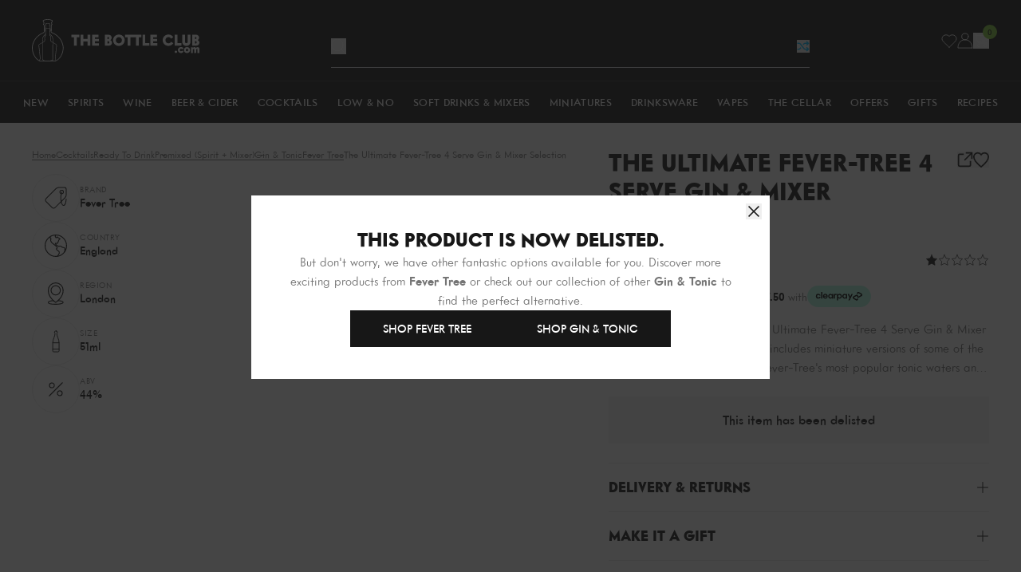

--- FILE ---
content_type: text/html; charset=utf-8
request_url: https://www.thebottleclub.com/products/the-ultimate-fever-tree-4-serve-gin-mixer-selection?section_id=product-delist
body_size: 441
content:
<div id="shopify-section-product-delist" class="shopify-section"><div class="flex flex-col gap-5 p-8 lg:p-10">
  <h3 class="text-center text-2xl font-extrabold uppercase text-black">This product is now delisted.</h3>

  <p class="text-center text-[15px] leading-relaxed text-grey">
    But don't worry, we have other fantastic options available for you. Discover more exciting products from
    <span class="font-semibold capitalize">Fever tree</span> or check out our collection of other
    <span class="font-semibold capitalize">Gin & tonic</span>
    to find the perfect alternative.
  </p>

  <div class="flex flex-wrap items-center justify-center gap-2.5">
    <a href="/collections/fever-tree" class="btn btn-standard btn-black-filled btn-hover-black-outline">Shop Fever tree</a>
    <a href="/collections/gin-tonic" class="btn btn-standard btn-black-filled btn-hover-black-outline">Shop Gin & Tonic</a>
  </div>
</div>
</div>

--- FILE ---
content_type: text/html; charset=utf-8
request_url: https://www.thebottleclub.com/products/fever-tree-papa-salt-blood-orange-gin-spritz-premixed-drink-multipack-12-x-250-ml?section_id=product-card
body_size: 1399
content:
<div id="shopify-section-product-card" class="shopify-section"><!-- prettier-ignore --><!-- prettier-ignore -->

<div
  class="flex overflow-hidden relative flex-col h-full group/card"
  data-product-card="fever-tree-papa-salt-blood-orange-gin-spritz-premixed-drink-multipack-12-x-250-ml">
  <div class="relative mb-2 bg-[var(--backgroundColor,_transparent)]">
    <a
      href="/products/fever-tree-papa-salt-blood-orange-gin-spritz-premixed-drink-multipack-12-x-250-ml"
      title="Fever-Tree & Papa Salt Blood Orange Gin Spritz Premixed Drink Multipack, 12 x 250 ml"
      class="block overflow-hidden px-4 pt-4 pb-6 group">
      <div class="relative aspect-[0.8] transition-all duration-500 group-hover:scale-[1.1] mix-blend-multiply"><picture><img src="//www.thebottleclub.com/cdn/shop/files/fever-tree-papa-salt-blood-orange-gin-spritz-premixed-drink-multipack-12-x-250-ml-ready-made-cocktails-1151332110.jpg?v=1742838788&amp;width=1080" alt="Fever-Tree &amp; Papa Salt Blood Orange Gin Spritz Premixed Drink Multipack, 12 x 250 ml Ready Made Cocktails" srcset="//www.thebottleclub.com/cdn/shop/files/fever-tree-papa-salt-blood-orange-gin-spritz-premixed-drink-multipack-12-x-250-ml-ready-made-cocktails-1151332110.jpg?v=1742838788&amp;width=223 223w, //www.thebottleclub.com/cdn/shop/files/fever-tree-papa-salt-blood-orange-gin-spritz-premixed-drink-multipack-12-x-250-ml-ready-made-cocktails-1151332110.jpg?v=1742838788&amp;width=310 310w, //www.thebottleclub.com/cdn/shop/files/fever-tree-papa-salt-blood-orange-gin-spritz-premixed-drink-multipack-12-x-250-ml-ready-made-cocktails-1151332110.jpg?v=1742838788&amp;width=480 480w, //www.thebottleclub.com/cdn/shop/files/fever-tree-papa-salt-blood-orange-gin-spritz-premixed-drink-multipack-12-x-250-ml-ready-made-cocktails-1151332110.jpg?v=1742838788&amp;width=768 768w" width="1080" height="1350" loading="lazy" fetchpriority="auto" sizes="223px" class="absolute inset-0 object-cover object-center size-full"></picture>
      </div>
    </a><div class="absolute inset-x-0 bottom-0 bg-red px-2.5 py-1 text-center text-[11px] font-medium uppercase tracking-[0.03125rem] text-white">Save £10.32</div></div>

  <div class="flex flex-col grow">
    
<div class="flex justify-between mb-0.5">
        <div class="flex flex-col">
          <a
            href="/collections/fever-tree"
            title="Fever tree"
            class="text-xs font-medium uppercase text-[var(--secondaryTextColour,_var(--grey))]">Fever tree</a>

          <a href="/products/fever-tree-papa-salt-blood-orange-gin-spritz-premixed-drink-multipack-12-x-250-ml" title="Fever-Tree & Papa Salt Blood Orange Gin Spritz Premixed Drink Multipack, 12 x 250 ml" class="line-clamp-1 text-[length:15px] font-medium uppercase text-[var(--primaryTextColour,_var(--black))]">Papa Salt Blood Orange 12x250ml</a>

          <a
            href="/collections/spritz"
            title="Spritz"
            class="text-xs font-medium uppercase text-[var(--secondaryTextColour,_var(--grey))]">Spritz</a>
        </div><form id="wishlist_form_14988854854014" class="ml-auto" data-wishlist-form><input type="hidden" name="ProductId" value="14988854854014">
  <input type="hidden" name="ProductHandle" value="fever-tree-papa-salt-blood-orange-gin-spritz-premixed-drink-multipack-12-x-250-ml">
  <input type="hidden" name="ProductVariantId" value="55296648675710">
  <input type="hidden" name="ProductName" value="Fever-Tree &amp; Papa Salt Blood Orange Gin Spritz Premixed Drink Multipack, 12 x 250 ml">
  <input type="hidden" name="ProductImage" value="//www.thebottleclub.com/cdn/shop/files/fever-tree-papa-salt-blood-orange-gin-spritz-premixed-drink-multipack-12-x-250-ml-ready-made-cocktails-1151332110.jpg?v=1742838788">
  <input type="hidden" name="ProductLink" value="/products/fever-tree-papa-salt-blood-orange-gin-spritz-premixed-drink-multipack-12-x-250-ml">
  <input type="hidden" name="ProductTitle" value="Product Title">
  <input type="hidden" name="ProductPrice" value="24.67">

  <button
    type="submit"
    class="group/wishlist flex size-6 items-center justify-center text-[var(--primaryTextColour,_var(--black))] opacity-0 transition-all disabled:pointer-events-none disabled:cursor-not-allowed loading:pointer-events-none loading:cursor-not-allowed"
    title="Add to Wishlist"
    aria-label="Add to Wishlist"
    disabled
    data-wishlist-button>
    <svg class="size-4 group-active/wishlist:hidden group-loading/wishlist:hidden" viewBox="0 0 20 19" fill="none" xmlns="http://www.w3.org/2000/svg">
      <path d="M17.492 2.444a4.86 4.86 0 00-7.53.762 4.865 4.865 0 00-6.77-1.39 4.95 4.95 0 00-.757 7.595L9.962 17l7.53-7.59a4.955 4.955 0 000-6.966z" stroke="currentColor" stroke-width="1.5" stroke-miterlimit="10" stroke-linecap="square"/>
    </svg>

    <svg
      class="hidden size-4 fill-[var(--primaryTextColour,_var(--black))] group-active/wishlist:block group-loading/wishlist:hidden"
      xmlns="http://www.w3.org/2000/svg"
      viewBox="0 0 48 48">
      <path d="M33.545 4A11.235 11.235 0 0024 9.143 11.235 11.235 0 0014.455 4 11.476 11.476 0 003 15.429C3 26.857 24 44 24 44s21-17.143 21-28.571A11.476 11.476 0 0033.545 4z" stroke-linecap="square" stroke-width="3" fill="currentColor" stroke="currentColor" stroke-miterlimit="10"/>
    </svg>

    <svg class="hidden size-4 group-loading/wishlist:block" xmlns="http://www.w3.org/2000/svg" aria-hidden="true" role="presentation" viewBox="0 0 66 66">
      <circle class="origin-center animate-dash stroke-[var(--primaryTextColour,_var(--black))]" fill="none" stroke-width="6" cx="33" cy="33" r="30" style="stroke-dasharray: 280;
      stroke-dashoffset: 0;"></circle>
    </svg>
  </button>
</form>
</div><div class="flex flex-wrap justify-between items-center mt-auto mb-[0.2rem]"><div class="flex gap-2 text-lg font-extrabold text-[var(--primaryTextColour,_var(--black))]"><span class="font-normal line-through">
                £34.99
              </span>

              <span class="text-red">
                £24.67
              </span></div></div><ul
        class="flex gap-2.5 mb-2">

          
<li class="text-xs uppercase text-[var(--secondaryTextColour,_var(--grey))] last:truncate relative pr-2.5 after:absolute after:right-0 after:top-1/2 after:h-[calc(100%_-_5px)] after:bg-[var(--secondaryTextColour,_var(--grey))] after:w-px after:-translate-y-1/2 after:bg-[var(--secondaryTextColour,_var(--grey))] last:after:hidden">12x25cl</li><li class="text-xs uppercase text-[var(--secondaryTextColour,_var(--grey))] last:truncate relative pr-2.5 after:absolute after:right-0 after:top-1/2 after:h-[calc(100%_-_5px)] after:bg-[var(--secondaryTextColour,_var(--grey))] after:w-px after:-translate-y-1/2 after:bg-[var(--secondaryTextColour,_var(--grey))] last:after:hidden">5.0%</li><li class="text-xs uppercase text-[var(--secondaryTextColour,_var(--grey))] last:truncate relative pr-2.5 after:absolute after:right-0 after:top-1/2 after:h-[calc(100%_-_5px)] after:bg-[var(--secondaryTextColour,_var(--grey))] after:w-px after:-translate-y-1/2 after:bg-[var(--secondaryTextColour,_var(--grey))] last:after:hidden">eng</li><li class="text-xs uppercase text-[var(--secondaryTextColour,_var(--grey))] last:truncate relative pr-2.5 after:absolute after:right-0 after:top-1/2 after:h-[calc(100%_-_5px)] after:bg-[var(--secondaryTextColour,_var(--grey))] after:w-px after:-translate-y-1/2 after:bg-[var(--secondaryTextColour,_var(--grey))] last:after:hidden">london</li></ul><form method="post" action="/cart/add" id="product_form_14988854854014" accept-charset="UTF-8" class="w-full mt-auto" enctype="multipart/form-data" data-cart-form=""><input type="hidden" name="form_type" value="product" /><input type="hidden" name="utf8" value="✓" /><input
                type="hidden"
                name="id"
                value="55296648675710">
              <input type="hidden" name="quantity" value="1">

              <button
                type="submit"
                class="btn btn-full-width btn-black-outline btn-hover-black-filled">Add to cart</button><input type="hidden" name="product-id" value="14988854854014" /><input type="hidden" name="section-id" value="product-card" /></form></div>
</div>
</div>

--- FILE ---
content_type: text/html; charset=utf-8
request_url: https://www.thebottleclub.com/products/fever-tree-light-mediterranean-tonic-water-multipack-24-x-200-ml?section_id=product-card
body_size: 864
content:
<div id="shopify-section-product-card" class="shopify-section"><!-- prettier-ignore --><!-- prettier-ignore -->

<div
  class="flex overflow-hidden relative flex-col h-full group/card"
  data-product-card="fever-tree-light-mediterranean-tonic-water-multipack-24-x-200-ml">
  <div class="relative mb-2 bg-[var(--backgroundColor,_transparent)]">
    <a
      href="/products/fever-tree-light-mediterranean-tonic-water-multipack-24-x-200-ml"
      title="Fever-Tree Light Mediterranean Tonic Water Multipack, 24 x 200 ml"
      class="block overflow-hidden px-4 pt-4 pb-6 group">
      <div class="relative aspect-[0.8] transition-all duration-500 group-hover:scale-[1.1] mix-blend-multiply"><picture><img src="//www.thebottleclub.com/cdn/shop/files/fever-tree-light-mediterranean-tonic-water-multipack-24-x-200-ml-tonics-32873149366387.jpg?v=1703683088&amp;width=1080" alt="Fever Tree Light Mediterranean Tonic Water Multipack, 24 x 200 ml Tonics" srcset="//www.thebottleclub.com/cdn/shop/files/fever-tree-light-mediterranean-tonic-water-multipack-24-x-200-ml-tonics-32873149366387.jpg?v=1703683088&amp;width=223 223w, //www.thebottleclub.com/cdn/shop/files/fever-tree-light-mediterranean-tonic-water-multipack-24-x-200-ml-tonics-32873149366387.jpg?v=1703683088&amp;width=310 310w, //www.thebottleclub.com/cdn/shop/files/fever-tree-light-mediterranean-tonic-water-multipack-24-x-200-ml-tonics-32873149366387.jpg?v=1703683088&amp;width=480 480w, //www.thebottleclub.com/cdn/shop/files/fever-tree-light-mediterranean-tonic-water-multipack-24-x-200-ml-tonics-32873149366387.jpg?v=1703683088&amp;width=768 768w" width="1080" height="1350" loading="lazy" fetchpriority="auto" sizes="223px" class="absolute inset-0 object-cover object-center size-full"></picture>
      </div>
    </a></div>

  <div class="flex flex-col grow">
    
<div class="flex justify-between mb-0.5">
        <div class="flex flex-col">
          <a
            href="/collections/fever-tree"
            title="Fever tree"
            class="text-xs font-medium uppercase text-[var(--secondaryTextColour,_var(--grey))]">Fever tree</a>

          <a href="/products/fever-tree-light-mediterranean-tonic-water-multipack-24-x-200-ml" title="Fever-Tree Light Mediterranean Tonic Water Multipack, 24 x 200 ml" class="line-clamp-1 text-[length:15px] font-medium uppercase text-[var(--primaryTextColour,_var(--black))]">Light Mediterranean 24x200ml</a>

          <a
            href="/collections/light-tonics"
            title="Light tonics"
            class="text-xs font-medium uppercase text-[var(--secondaryTextColour,_var(--grey))]">Light tonics</a>
        </div><form id="wishlist_form_7169485963379" class="ml-auto" data-wishlist-form><input type="hidden" name="ProductId" value="7169485963379">
  <input type="hidden" name="ProductHandle" value="fever-tree-light-mediterranean-tonic-water-multipack-24-x-200-ml">
  <input type="hidden" name="ProductVariantId" value="40875328143475">
  <input type="hidden" name="ProductName" value="Fever-Tree Light Mediterranean Tonic Water Multipack, 24 x 200 ml">
  <input type="hidden" name="ProductImage" value="//www.thebottleclub.com/cdn/shop/files/fever-tree-light-mediterranean-tonic-water-multipack-24-x-200-ml-tonics-32873149366387.jpg?v=1703683088">
  <input type="hidden" name="ProductLink" value="/products/fever-tree-light-mediterranean-tonic-water-multipack-24-x-200-ml">
  <input type="hidden" name="ProductTitle" value="Product Title">
  <input type="hidden" name="ProductPrice" value="21.49">

  <button
    type="submit"
    class="group/wishlist flex size-6 items-center justify-center text-[var(--primaryTextColour,_var(--black))] opacity-0 transition-all disabled:pointer-events-none disabled:cursor-not-allowed loading:pointer-events-none loading:cursor-not-allowed"
    title="Add to Wishlist"
    aria-label="Add to Wishlist"
    disabled
    data-wishlist-button>
    <svg class="size-4 group-active/wishlist:hidden group-loading/wishlist:hidden" viewBox="0 0 20 19" fill="none" xmlns="http://www.w3.org/2000/svg">
      <path d="M17.492 2.444a4.86 4.86 0 00-7.53.762 4.865 4.865 0 00-6.77-1.39 4.95 4.95 0 00-.757 7.595L9.962 17l7.53-7.59a4.955 4.955 0 000-6.966z" stroke="currentColor" stroke-width="1.5" stroke-miterlimit="10" stroke-linecap="square"/>
    </svg>

    <svg
      class="hidden size-4 fill-[var(--primaryTextColour,_var(--black))] group-active/wishlist:block group-loading/wishlist:hidden"
      xmlns="http://www.w3.org/2000/svg"
      viewBox="0 0 48 48">
      <path d="M33.545 4A11.235 11.235 0 0024 9.143 11.235 11.235 0 0014.455 4 11.476 11.476 0 003 15.429C3 26.857 24 44 24 44s21-17.143 21-28.571A11.476 11.476 0 0033.545 4z" stroke-linecap="square" stroke-width="3" fill="currentColor" stroke="currentColor" stroke-miterlimit="10"/>
    </svg>

    <svg class="hidden size-4 group-loading/wishlist:block" xmlns="http://www.w3.org/2000/svg" aria-hidden="true" role="presentation" viewBox="0 0 66 66">
      <circle class="origin-center animate-dash stroke-[var(--primaryTextColour,_var(--black))]" fill="none" stroke-width="6" cx="33" cy="33" r="30" style="stroke-dasharray: 280;
      stroke-dashoffset: 0;"></circle>
    </svg>
  </button>
</form>
</div><div class="flex flex-wrap justify-between items-center mt-auto mb-[0.2rem]"><div class="flex gap-2 text-lg font-extrabold text-[var(--primaryTextColour,_var(--black))]">£21.49
</div></div><ul
        class="flex gap-2.5 mb-2">

          
<li class="text-xs uppercase text-[var(--secondaryTextColour,_var(--grey))] last:truncate relative pr-2.5 after:absolute after:right-0 after:top-1/2 after:h-[calc(100%_-_5px)] after:bg-[var(--secondaryTextColour,_var(--grey))] after:w-px after:-translate-y-1/2 after:bg-[var(--secondaryTextColour,_var(--grey))] last:after:hidden">24x20cl</li><li class="text-xs uppercase text-[var(--secondaryTextColour,_var(--grey))] last:truncate relative pr-2.5 after:absolute after:right-0 after:top-1/2 after:h-[calc(100%_-_5px)] after:bg-[var(--secondaryTextColour,_var(--grey))] after:w-px after:-translate-y-1/2 after:bg-[var(--secondaryTextColour,_var(--grey))] last:after:hidden">eng</li><li class="text-xs uppercase text-[var(--secondaryTextColour,_var(--grey))] last:truncate relative pr-2.5 after:absolute after:right-0 after:top-1/2 after:h-[calc(100%_-_5px)] after:bg-[var(--secondaryTextColour,_var(--grey))] after:w-px after:-translate-y-1/2 after:bg-[var(--secondaryTextColour,_var(--grey))] last:after:hidden">london</li></ul><form method="post" action="/cart/add" id="product_form_7169485963379" accept-charset="UTF-8" class="w-full mt-auto" enctype="multipart/form-data" data-cart-form=""><input type="hidden" name="form_type" value="product" /><input type="hidden" name="utf8" value="✓" /><input
                type="hidden"
                name="id"
                value="40875328143475">
              <input type="hidden" name="quantity" value="1">

              <button
                type="submit"
                class="btn btn-full-width btn-black-outline btn-hover-black-filled">Add to cart</button><input type="hidden" name="product-id" value="7169485963379" /><input type="hidden" name="section-id" value="product-card" /></form></div>
</div>
</div>

--- FILE ---
content_type: text/html; charset=utf-8
request_url: https://www.thebottleclub.com/products/fever-tree-refreshingly-light-ginger-ale-multipack-24-x-200-ml?section_id=product-card
body_size: 1253
content:
<div id="shopify-section-product-card" class="shopify-section"><!-- prettier-ignore --><!-- prettier-ignore -->

<div
  class="flex overflow-hidden relative flex-col h-full group/card"
  data-product-card="fever-tree-refreshingly-light-ginger-ale-multipack-24-x-200-ml">
  <div class="relative mb-2 bg-[var(--backgroundColor,_transparent)]">
    <a
      href="/products/fever-tree-refreshingly-light-ginger-ale-multipack-24-x-200-ml"
      title="Fever-Tree Refreshingly Light Ginger Ale Multipack, 24 x 200 ml"
      class="block overflow-hidden px-4 pt-4 pb-6 group">
      <div class="relative aspect-[0.8] transition-all duration-500 group-hover:scale-[1.1] mix-blend-multiply"><picture><img src="//www.thebottleclub.com/cdn/shop/files/fever-tree-refreshingly-light-ginger-ale-multipack-24-x-200-ml-soft-drinks-mixers-32841742680179.jpg?v=1703679695&amp;width=1080" alt="Fever-Tree Refreshingly Light Ginger Ale Multipack, 24 x 200 ml Soft Drinks &amp; Mixers" srcset="//www.thebottleclub.com/cdn/shop/files/fever-tree-refreshingly-light-ginger-ale-multipack-24-x-200-ml-soft-drinks-mixers-32841742680179.jpg?v=1703679695&amp;width=223 223w, //www.thebottleclub.com/cdn/shop/files/fever-tree-refreshingly-light-ginger-ale-multipack-24-x-200-ml-soft-drinks-mixers-32841742680179.jpg?v=1703679695&amp;width=310 310w, //www.thebottleclub.com/cdn/shop/files/fever-tree-refreshingly-light-ginger-ale-multipack-24-x-200-ml-soft-drinks-mixers-32841742680179.jpg?v=1703679695&amp;width=480 480w, //www.thebottleclub.com/cdn/shop/files/fever-tree-refreshingly-light-ginger-ale-multipack-24-x-200-ml-soft-drinks-mixers-32841742680179.jpg?v=1703679695&amp;width=768 768w" width="1080" height="1350" loading="lazy" fetchpriority="auto" sizes="223px" class="absolute inset-0 object-cover object-center size-full"></picture>
      </div>
    </a></div>

  <div class="flex flex-col grow">
    
<div class="flex justify-between mb-0.5">
        <div class="flex flex-col">
          <a
            href="/collections/fever-tree"
            title="Fever tree"
            class="text-xs font-medium uppercase text-[var(--secondaryTextColour,_var(--grey))]">Fever tree</a>

          <a href="/products/fever-tree-refreshingly-light-ginger-ale-multipack-24-x-200-ml" title="Fever-Tree Refreshingly Light Ginger Ale Multipack, 24 x 200 ml" class="line-clamp-1 text-[length:15px] font-medium uppercase text-[var(--primaryTextColour,_var(--black))]">Light Ginger Ale 24x200ml</a>

          <a
            href="/collections/ginger-ale"
            title="Ginger ale"
            class="text-xs font-medium uppercase text-[var(--secondaryTextColour,_var(--grey))]">Ginger ale</a>
        </div><form id="wishlist_form_6823504904307" class="ml-auto" data-wishlist-form><input type="hidden" name="ProductId" value="6823504904307">
  <input type="hidden" name="ProductHandle" value="fever-tree-refreshingly-light-ginger-ale-multipack-24-x-200-ml">
  <input type="hidden" name="ProductVariantId" value="40011016568947">
  <input type="hidden" name="ProductName" value="Fever-Tree Refreshingly Light Ginger Ale Multipack, 24 x 200 ml">
  <input type="hidden" name="ProductImage" value="//www.thebottleclub.com/cdn/shop/files/fever-tree-refreshingly-light-ginger-ale-multipack-24-x-200-ml-soft-drinks-mixers-32841742680179.jpg?v=1703679695">
  <input type="hidden" name="ProductLink" value="/products/fever-tree-refreshingly-light-ginger-ale-multipack-24-x-200-ml">
  <input type="hidden" name="ProductTitle" value="Product Title">
  <input type="hidden" name="ProductPrice" value="20.49">

  <button
    type="submit"
    class="group/wishlist flex size-6 items-center justify-center text-[var(--primaryTextColour,_var(--black))] opacity-0 transition-all disabled:pointer-events-none disabled:cursor-not-allowed loading:pointer-events-none loading:cursor-not-allowed"
    title="Add to Wishlist"
    aria-label="Add to Wishlist"
    disabled
    data-wishlist-button>
    <svg class="size-4 group-active/wishlist:hidden group-loading/wishlist:hidden" viewBox="0 0 20 19" fill="none" xmlns="http://www.w3.org/2000/svg">
      <path d="M17.492 2.444a4.86 4.86 0 00-7.53.762 4.865 4.865 0 00-6.77-1.39 4.95 4.95 0 00-.757 7.595L9.962 17l7.53-7.59a4.955 4.955 0 000-6.966z" stroke="currentColor" stroke-width="1.5" stroke-miterlimit="10" stroke-linecap="square"/>
    </svg>

    <svg
      class="hidden size-4 fill-[var(--primaryTextColour,_var(--black))] group-active/wishlist:block group-loading/wishlist:hidden"
      xmlns="http://www.w3.org/2000/svg"
      viewBox="0 0 48 48">
      <path d="M33.545 4A11.235 11.235 0 0024 9.143 11.235 11.235 0 0014.455 4 11.476 11.476 0 003 15.429C3 26.857 24 44 24 44s21-17.143 21-28.571A11.476 11.476 0 0033.545 4z" stroke-linecap="square" stroke-width="3" fill="currentColor" stroke="currentColor" stroke-miterlimit="10"/>
    </svg>

    <svg class="hidden size-4 group-loading/wishlist:block" xmlns="http://www.w3.org/2000/svg" aria-hidden="true" role="presentation" viewBox="0 0 66 66">
      <circle class="origin-center animate-dash stroke-[var(--primaryTextColour,_var(--black))]" fill="none" stroke-width="6" cx="33" cy="33" r="30" style="stroke-dasharray: 280;
      stroke-dashoffset: 0;"></circle>
    </svg>
  </button>
</form>
</div><div class="flex flex-wrap justify-between items-center mt-auto mb-[0.2rem]"><div class="flex gap-2 text-lg font-extrabold text-[var(--primaryTextColour,_var(--black))]">£20.49
</div></div><ul
        class="flex gap-2.5 mb-2">

          
<li class="text-xs uppercase text-[var(--secondaryTextColour,_var(--grey))] last:truncate relative pr-2.5 after:absolute after:right-0 after:top-1/2 after:h-[calc(100%_-_5px)] after:bg-[var(--secondaryTextColour,_var(--grey))] after:w-px after:-translate-y-1/2 after:bg-[var(--secondaryTextColour,_var(--grey))] last:after:hidden">24x20cl</li><li class="text-xs uppercase text-[var(--secondaryTextColour,_var(--grey))] last:truncate relative pr-2.5 after:absolute after:right-0 after:top-1/2 after:h-[calc(100%_-_5px)] after:bg-[var(--secondaryTextColour,_var(--grey))] after:w-px after:-translate-y-1/2 after:bg-[var(--secondaryTextColour,_var(--grey))] last:after:hidden">0.0%</li><li class="text-xs uppercase text-[var(--secondaryTextColour,_var(--grey))] last:truncate relative pr-2.5 after:absolute after:right-0 after:top-1/2 after:h-[calc(100%_-_5px)] after:bg-[var(--secondaryTextColour,_var(--grey))] after:w-px after:-translate-y-1/2 after:bg-[var(--secondaryTextColour,_var(--grey))] last:after:hidden">eng</li><li class="text-xs uppercase text-[var(--secondaryTextColour,_var(--grey))] last:truncate relative pr-2.5 after:absolute after:right-0 after:top-1/2 after:h-[calc(100%_-_5px)] after:bg-[var(--secondaryTextColour,_var(--grey))] after:w-px after:-translate-y-1/2 after:bg-[var(--secondaryTextColour,_var(--grey))] last:after:hidden">london</li></ul><form method="post" action="/cart/add" id="product_form_6823504904307" accept-charset="UTF-8" class="w-full mt-auto" enctype="multipart/form-data" data-cart-form=""><input type="hidden" name="form_type" value="product" /><input type="hidden" name="utf8" value="✓" /><input
                type="hidden"
                name="id"
                value="40011016568947">
              <input type="hidden" name="quantity" value="1">

              <button
                type="submit"
                class="btn btn-full-width btn-black-outline btn-hover-black-filled">Add to cart</button><input type="hidden" name="product-id" value="6823504904307" /><input type="hidden" name="section-id" value="product-card" /></form></div>
</div>
</div>

--- FILE ---
content_type: text/html; charset=utf-8
request_url: https://www.thebottleclub.com/products/fever-tree-refreshingly-light-aromatic-tonic-water-fridge-pack-8-x-150-ml?section_id=product-card
body_size: 1526
content:
<div id="shopify-section-product-card" class="shopify-section"><!-- prettier-ignore --><!-- prettier-ignore -->

<div
  class="flex overflow-hidden relative flex-col h-full group/card"
  data-product-card="fever-tree-refreshingly-light-aromatic-tonic-water-fridge-pack-8-x-150-ml">
  <div class="relative mb-2 bg-[var(--backgroundColor,_transparent)]">
    <a
      href="/products/fever-tree-refreshingly-light-aromatic-tonic-water-fridge-pack-8-x-150-ml"
      title="Fever-Tree Refreshingly Light Aromatic Tonic Water Fridge Pack, 8 x 150 ml"
      class="block overflow-hidden px-4 pt-4 pb-6 group">
      <div class="relative aspect-[0.8] transition-all duration-500 group-hover:scale-[1.1] mix-blend-multiply"><picture><img src="//www.thebottleclub.com/cdn/shop/files/fever-tree-refreshingly-light-aromatic-tonic-water-fridge-pack-8-x-150-ml-tonics-32873159065715.jpg?v=1703670697&amp;width=1080" alt="Fever-Tree Refreshingly Light Aromatic Tonic Water Fridge Pack, 8 x 150 ml Tonics 05060108452175" srcset="//www.thebottleclub.com/cdn/shop/files/fever-tree-refreshingly-light-aromatic-tonic-water-fridge-pack-8-x-150-ml-tonics-32873159065715.jpg?v=1703670697&amp;width=223 223w, //www.thebottleclub.com/cdn/shop/files/fever-tree-refreshingly-light-aromatic-tonic-water-fridge-pack-8-x-150-ml-tonics-32873159065715.jpg?v=1703670697&amp;width=310 310w, //www.thebottleclub.com/cdn/shop/files/fever-tree-refreshingly-light-aromatic-tonic-water-fridge-pack-8-x-150-ml-tonics-32873159065715.jpg?v=1703670697&amp;width=480 480w, //www.thebottleclub.com/cdn/shop/files/fever-tree-refreshingly-light-aromatic-tonic-water-fridge-pack-8-x-150-ml-tonics-32873159065715.jpg?v=1703670697&amp;width=768 768w" width="1080" height="1350" loading="lazy" fetchpriority="auto" sizes="223px" class="absolute inset-0 object-cover object-center size-full"></picture>
      </div>
    </a></div>

  <div class="flex flex-col grow">
    
<div class="flex justify-between mb-0.5">
        <div class="flex flex-col">
          <a
            href="/collections/fever-tree"
            title="Fever tree"
            class="text-xs font-medium uppercase text-[var(--secondaryTextColour,_var(--grey))]">Fever tree</a>

          <a href="/products/fever-tree-refreshingly-light-aromatic-tonic-water-fridge-pack-8-x-150-ml" title="Fever-Tree Refreshingly Light Aromatic Tonic Water Fridge Pack, 8 x 150 ml" class="line-clamp-1 text-[length:15px] font-medium uppercase text-[var(--primaryTextColour,_var(--black))]">Light Aromatic Fridge Pack</a>

          <a
            href="/collections/light-tonics"
            title="Light tonics"
            class="text-xs font-medium uppercase text-[var(--secondaryTextColour,_var(--grey))]">Light tonics</a>
        </div><form id="wishlist_form_6543350956147" class="ml-auto" data-wishlist-form><input type="hidden" name="ProductId" value="6543350956147">
  <input type="hidden" name="ProductHandle" value="fever-tree-refreshingly-light-aromatic-tonic-water-fridge-pack-8-x-150-ml">
  <input type="hidden" name="ProductVariantId" value="39272386265203">
  <input type="hidden" name="ProductName" value="Fever-Tree Refreshingly Light Aromatic Tonic Water Fridge Pack, 8 x 150 ml">
  <input type="hidden" name="ProductImage" value="//www.thebottleclub.com/cdn/shop/files/fever-tree-refreshingly-light-aromatic-tonic-water-fridge-pack-8-x-150-ml-tonics-32873159065715.jpg?v=1703670697">
  <input type="hidden" name="ProductLink" value="/products/fever-tree-refreshingly-light-aromatic-tonic-water-fridge-pack-8-x-150-ml">
  <input type="hidden" name="ProductTitle" value="Product Title">
  <input type="hidden" name="ProductPrice" value="4.99">

  <button
    type="submit"
    class="group/wishlist flex size-6 items-center justify-center text-[var(--primaryTextColour,_var(--black))] opacity-0 transition-all disabled:pointer-events-none disabled:cursor-not-allowed loading:pointer-events-none loading:cursor-not-allowed"
    title="Add to Wishlist"
    aria-label="Add to Wishlist"
    disabled
    data-wishlist-button>
    <svg class="size-4 group-active/wishlist:hidden group-loading/wishlist:hidden" viewBox="0 0 20 19" fill="none" xmlns="http://www.w3.org/2000/svg">
      <path d="M17.492 2.444a4.86 4.86 0 00-7.53.762 4.865 4.865 0 00-6.77-1.39 4.95 4.95 0 00-.757 7.595L9.962 17l7.53-7.59a4.955 4.955 0 000-6.966z" stroke="currentColor" stroke-width="1.5" stroke-miterlimit="10" stroke-linecap="square"/>
    </svg>

    <svg
      class="hidden size-4 fill-[var(--primaryTextColour,_var(--black))] group-active/wishlist:block group-loading/wishlist:hidden"
      xmlns="http://www.w3.org/2000/svg"
      viewBox="0 0 48 48">
      <path d="M33.545 4A11.235 11.235 0 0024 9.143 11.235 11.235 0 0014.455 4 11.476 11.476 0 003 15.429C3 26.857 24 44 24 44s21-17.143 21-28.571A11.476 11.476 0 0033.545 4z" stroke-linecap="square" stroke-width="3" fill="currentColor" stroke="currentColor" stroke-miterlimit="10"/>
    </svg>

    <svg class="hidden size-4 group-loading/wishlist:block" xmlns="http://www.w3.org/2000/svg" aria-hidden="true" role="presentation" viewBox="0 0 66 66">
      <circle class="origin-center animate-dash stroke-[var(--primaryTextColour,_var(--black))]" fill="none" stroke-width="6" cx="33" cy="33" r="30" style="stroke-dasharray: 280;
      stroke-dashoffset: 0;"></circle>
    </svg>
  </button>
</form>
</div><div class="flex flex-wrap justify-between items-center mt-auto mb-[0.2rem]"><div class="flex gap-2 text-lg font-extrabold text-[var(--primaryTextColour,_var(--black))]">£4.99
</div>
<ul class="flex shrink-0 items-center gap-1"><li><svg class="size-4" viewBox="0 0 48 48" fill="none" xmlns="http://www.w3.org/2000/svg">
        <path fill="transparent" d="M0 0h48v48H0z"/><path class="fill-[var(--primaryTextColour,_var(--black))] stroke-[var(--primaryTextColour,_var(--black))]" d="M24 5l6.18 12.52L44 19.528l-10 9.748 2.36 13.764L24 36.544 11.64 43.04 14 29.276 4 19.528l13.82-2.008L24 5z" stroke-width="2" stroke-miterlimit="10" stroke-linecap="square"/>
      </svg></li><li><svg class="size-4" viewBox="0 0 48 48" fill="none" xmlns="http://www.w3.org/2000/svg">
        <path fill="transparent" d="M0 0h48v48H0z"/><path class="fill-[var(--primaryTextColour,_var(--black))] stroke-[var(--primaryTextColour,_var(--black))]" d="M24 5l6.18 12.52L44 19.528l-10 9.748 2.36 13.764L24 36.544 11.64 43.04 14 29.276 4 19.528l13.82-2.008L24 5z" stroke-width="2" stroke-miterlimit="10" stroke-linecap="square"/>
      </svg></li><li><svg class="size-4" viewBox="0 0 48 48" fill="none" xmlns="http://www.w3.org/2000/svg">
        <path fill="transparent" d="M0 0h48v48H0z"/><path class="fill-[var(--primaryTextColour,_var(--black))] stroke-[var(--primaryTextColour,_var(--black))]" d="M24 5l6.18 12.52L44 19.528l-10 9.748 2.36 13.764L24 36.544 11.64 43.04 14 29.276 4 19.528l13.82-2.008L24 5z" stroke-width="2" stroke-miterlimit="10" stroke-linecap="square"/>
      </svg></li><li><svg class="size-4" viewBox="0 0 48 48" fill="none" xmlns="http://www.w3.org/2000/svg">
        <mask id="prefix__a" style="mask-type:alpha" maskUnits="userSpaceOnUse" x="0" y="0" width="24" height="48">
          <path class="fill-[var(--primaryTextColour,_var(--black))]" d="M0 0h24v48H0z"/>
        </mask>
        <g mask="url(#prefix__a)">
          <path class="fill-[var(--primaryTextColour,_var(--black))]" d="M24 5l6.18 12.52L44 19.528l-10 9.748 2.36 13.764L24 36.544 11.64 43.04 14 29.276 4 19.528l13.82-2.008L24 5z"/>
        </g>
        <path class="stroke-[var(--primaryTextColour,_var(--black))]" d="M24 5l6.18 12.52L44 19.528l-10 9.748 2.36 13.764L24 36.544 11.64 43.04 14 29.276 4 19.528l13.82-2.008L24 5z" stroke-width="2" stroke-miterlimit="10" stroke-linecap="square"/>
      </svg></li><li><svg class="size-4" viewBox="0 0 48 48" fill="none" xmlns="http://www.w3.org/2000/svg"><path class="stroke-[var(--primaryTextColour,_var(--black))]" d="M24 5l6.18 12.52L44 19.528l-10 9.748 2.36 13.764L24 36.544 11.64 43.04 14 29.276 4 19.528l13.82-2.008L24 5z" stroke-width="2" stroke-miterlimit="10" stroke-linecap="square"/></svg></li></ul></div><ul
        class="flex gap-2.5 mb-2">

          
<li class="text-xs uppercase text-[var(--secondaryTextColour,_var(--grey))] last:truncate relative pr-2.5 after:absolute after:right-0 after:top-1/2 after:h-[calc(100%_-_5px)] after:bg-[var(--secondaryTextColour,_var(--grey))] after:w-px after:-translate-y-1/2 after:bg-[var(--secondaryTextColour,_var(--grey))] last:after:hidden">8x15cl</li><li class="text-xs uppercase text-[var(--secondaryTextColour,_var(--grey))] last:truncate relative pr-2.5 after:absolute after:right-0 after:top-1/2 after:h-[calc(100%_-_5px)] after:bg-[var(--secondaryTextColour,_var(--grey))] after:w-px after:-translate-y-1/2 after:bg-[var(--secondaryTextColour,_var(--grey))] last:after:hidden">0.0%</li><li class="text-xs uppercase text-[var(--secondaryTextColour,_var(--grey))] last:truncate relative pr-2.5 after:absolute after:right-0 after:top-1/2 after:h-[calc(100%_-_5px)] after:bg-[var(--secondaryTextColour,_var(--grey))] after:w-px after:-translate-y-1/2 after:bg-[var(--secondaryTextColour,_var(--grey))] last:after:hidden">eng</li><li class="text-xs uppercase text-[var(--secondaryTextColour,_var(--grey))] last:truncate relative pr-2.5 after:absolute after:right-0 after:top-1/2 after:h-[calc(100%_-_5px)] after:bg-[var(--secondaryTextColour,_var(--grey))] after:w-px after:-translate-y-1/2 after:bg-[var(--secondaryTextColour,_var(--grey))] last:after:hidden">london</li></ul><form method="post" action="/cart/add" id="product_form_6543350956147" accept-charset="UTF-8" class="w-full mt-auto" enctype="multipart/form-data" data-cart-form=""><input type="hidden" name="form_type" value="product" /><input type="hidden" name="utf8" value="✓" /><input
                type="hidden"
                name="id"
                value="39272386265203">
              <input type="hidden" name="quantity" value="1">

              <button
                type="submit"
                class="btn btn-full-width btn-black-outline btn-hover-black-filled">Add to cart</button><input type="hidden" name="product-id" value="6543350956147" /><input type="hidden" name="section-id" value="product-card" /></form></div>
</div>
</div>

--- FILE ---
content_type: text/html; charset=utf-8
request_url: https://www.thebottleclub.com/products/gordons-pink-gin-tonic-premixed-cocktail-can-multipack-6-x-250-ml?section_id=product-card
body_size: 982
content:
<div id="shopify-section-product-card" class="shopify-section"><!-- prettier-ignore --><!-- prettier-ignore -->

<div
  class="flex overflow-hidden relative flex-col h-full group/card"
  data-product-card="gordons-pink-gin-tonic-premixed-cocktail-can-multipack-6-x-250-ml">
  <div class="relative mb-2 bg-[var(--backgroundColor,_transparent)]">
    <a
      href="/products/gordons-pink-gin-tonic-premixed-cocktail-can-multipack-6-x-250-ml"
      title="Gordon's Pink Gin & Tonic Premixed Cocktail Can Multipack, 6 x 250 ml"
      class="block overflow-hidden px-4 pt-4 pb-6 group">
      <div class="relative aspect-[0.8] transition-all duration-500 group-hover:scale-[1.1] mix-blend-multiply"><picture><img src="//www.thebottleclub.com/cdn/shop/files/gordon-s-pink-gin-tonic-premixed-cocktail-can-multipack-6-x-250-ml-ready-made-cocktails-1204818188.jpg?v=1763088543&amp;width=1080" alt="Gordon&#39;s Pink Gin &amp; Tonic Premixed Cocktail Can Multipack, 6 x 250 ml Ready Made Cocktails" srcset="//www.thebottleclub.com/cdn/shop/files/gordon-s-pink-gin-tonic-premixed-cocktail-can-multipack-6-x-250-ml-ready-made-cocktails-1204818188.jpg?v=1763088543&amp;width=223 223w, //www.thebottleclub.com/cdn/shop/files/gordon-s-pink-gin-tonic-premixed-cocktail-can-multipack-6-x-250-ml-ready-made-cocktails-1204818188.jpg?v=1763088543&amp;width=310 310w, //www.thebottleclub.com/cdn/shop/files/gordon-s-pink-gin-tonic-premixed-cocktail-can-multipack-6-x-250-ml-ready-made-cocktails-1204818188.jpg?v=1763088543&amp;width=480 480w, //www.thebottleclub.com/cdn/shop/files/gordon-s-pink-gin-tonic-premixed-cocktail-can-multipack-6-x-250-ml-ready-made-cocktails-1204818188.jpg?v=1763088543&amp;width=768 768w" width="1080" height="1350" loading="lazy" fetchpriority="auto" sizes="223px" class="absolute inset-0 object-cover object-center size-full"></picture>
      </div>
    </a></div>

  <div class="flex flex-col grow">
    
<div class="flex justify-between mb-0.5">
        <div class="flex flex-col">
          <a
            href="/collections/gordons"
            title="Gordon's"
            class="text-xs font-medium uppercase text-[var(--secondaryTextColour,_var(--grey))]">Gordon's</a>

          <a href="/products/gordons-pink-gin-tonic-premixed-cocktail-can-multipack-6-x-250-ml" title="Gordon's Pink Gin & Tonic Premixed Cocktail Can Multipack, 6 x 250 ml" class="line-clamp-1 text-[length:15px] font-medium uppercase text-[var(--primaryTextColour,_var(--black))]">Pink Gin & Tonic Premixed Cans</a>

          <a
            href="/collections/gin-tonic"
            title="Gin & tonic"
            class="text-xs font-medium uppercase text-[var(--secondaryTextColour,_var(--grey))]">Gin & tonic</a>
        </div><form id="wishlist_form_15661824475518" class="ml-auto" data-wishlist-form><input type="hidden" name="ProductId" value="15661824475518">
  <input type="hidden" name="ProductHandle" value="gordons-pink-gin-tonic-premixed-cocktail-can-multipack-6-x-250-ml">
  <input type="hidden" name="ProductVariantId" value="56529036050814">
  <input type="hidden" name="ProductName" value="Gordon&#39;s Pink Gin &amp; Tonic Premixed Cocktail Can Multipack, 6 x 250 ml">
  <input type="hidden" name="ProductImage" value="//www.thebottleclub.com/cdn/shop/files/gordon-s-pink-gin-tonic-premixed-cocktail-can-multipack-6-x-250-ml-ready-made-cocktails-1204818188.jpg?v=1763088543">
  <input type="hidden" name="ProductLink" value="/products/gordons-pink-gin-tonic-premixed-cocktail-can-multipack-6-x-250-ml">
  <input type="hidden" name="ProductTitle" value="Product Title">
  <input type="hidden" name="ProductPrice" value="9.99">

  <button
    type="submit"
    class="group/wishlist flex size-6 items-center justify-center text-[var(--primaryTextColour,_var(--black))] opacity-0 transition-all disabled:pointer-events-none disabled:cursor-not-allowed loading:pointer-events-none loading:cursor-not-allowed"
    title="Add to Wishlist"
    aria-label="Add to Wishlist"
    disabled
    data-wishlist-button>
    <svg class="size-4 group-active/wishlist:hidden group-loading/wishlist:hidden" viewBox="0 0 20 19" fill="none" xmlns="http://www.w3.org/2000/svg">
      <path d="M17.492 2.444a4.86 4.86 0 00-7.53.762 4.865 4.865 0 00-6.77-1.39 4.95 4.95 0 00-.757 7.595L9.962 17l7.53-7.59a4.955 4.955 0 000-6.966z" stroke="currentColor" stroke-width="1.5" stroke-miterlimit="10" stroke-linecap="square"/>
    </svg>

    <svg
      class="hidden size-4 fill-[var(--primaryTextColour,_var(--black))] group-active/wishlist:block group-loading/wishlist:hidden"
      xmlns="http://www.w3.org/2000/svg"
      viewBox="0 0 48 48">
      <path d="M33.545 4A11.235 11.235 0 0024 9.143 11.235 11.235 0 0014.455 4 11.476 11.476 0 003 15.429C3 26.857 24 44 24 44s21-17.143 21-28.571A11.476 11.476 0 0033.545 4z" stroke-linecap="square" stroke-width="3" fill="currentColor" stroke="currentColor" stroke-miterlimit="10"/>
    </svg>

    <svg class="hidden size-4 group-loading/wishlist:block" xmlns="http://www.w3.org/2000/svg" aria-hidden="true" role="presentation" viewBox="0 0 66 66">
      <circle class="origin-center animate-dash stroke-[var(--primaryTextColour,_var(--black))]" fill="none" stroke-width="6" cx="33" cy="33" r="30" style="stroke-dasharray: 280;
      stroke-dashoffset: 0;"></circle>
    </svg>
  </button>
</form>
</div><div class="flex flex-wrap justify-between items-center mt-auto mb-[0.2rem]"><div class="flex gap-2 text-lg font-extrabold text-[var(--primaryTextColour,_var(--black))]">£9.99
</div></div><ul
        class="flex gap-2.5 mb-2">

          
<li class="text-xs uppercase text-[var(--secondaryTextColour,_var(--grey))] last:truncate relative pr-2.5 after:absolute after:right-0 after:top-1/2 after:h-[calc(100%_-_5px)] after:bg-[var(--secondaryTextColour,_var(--grey))] after:w-px after:-translate-y-1/2 after:bg-[var(--secondaryTextColour,_var(--grey))] last:after:hidden">6x25cl</li><li class="text-xs uppercase text-[var(--secondaryTextColour,_var(--grey))] last:truncate relative pr-2.5 after:absolute after:right-0 after:top-1/2 after:h-[calc(100%_-_5px)] after:bg-[var(--secondaryTextColour,_var(--grey))] after:w-px after:-translate-y-1/2 after:bg-[var(--secondaryTextColour,_var(--grey))] last:after:hidden">5.0%</li><li class="text-xs uppercase text-[var(--secondaryTextColour,_var(--grey))] last:truncate relative pr-2.5 after:absolute after:right-0 after:top-1/2 after:h-[calc(100%_-_5px)] after:bg-[var(--secondaryTextColour,_var(--grey))] after:w-px after:-translate-y-1/2 after:bg-[var(--secondaryTextColour,_var(--grey))] last:after:hidden">eng</li><li class="text-xs uppercase text-[var(--secondaryTextColour,_var(--grey))] last:truncate relative pr-2.5 after:absolute after:right-0 after:top-1/2 after:h-[calc(100%_-_5px)] after:bg-[var(--secondaryTextColour,_var(--grey))] after:w-px after:-translate-y-1/2 after:bg-[var(--secondaryTextColour,_var(--grey))] last:after:hidden">london</li></ul><form method="post" action="/cart/add" id="product_form_15661824475518" accept-charset="UTF-8" class="w-full mt-auto" enctype="multipart/form-data" data-cart-form=""><input type="hidden" name="form_type" value="product" /><input type="hidden" name="utf8" value="✓" /><input
                type="hidden"
                name="id"
                value="56529036050814">
              <input type="hidden" name="quantity" value="1">

              <button
                type="submit"
                class="btn btn-full-width btn-black-outline btn-hover-black-filled">Add to cart</button><input type="hidden" name="product-id" value="15661824475518" /><input type="hidden" name="section-id" value="product-card" /></form></div>
</div>
</div>

--- FILE ---
content_type: text/html; charset=utf-8
request_url: https://www.thebottleclub.com/products/gordons-gin-tonic-premixed-cocktail-can-multipack-6-x-250-ml?section_id=product-card
body_size: 887
content:
<div id="shopify-section-product-card" class="shopify-section"><!-- prettier-ignore --><!-- prettier-ignore -->

<div
  class="flex overflow-hidden relative flex-col h-full group/card"
  data-product-card="gordons-gin-tonic-premixed-cocktail-can-multipack-6-x-250-ml">
  <div class="relative mb-2 bg-[var(--backgroundColor,_transparent)]">
    <a
      href="/products/gordons-gin-tonic-premixed-cocktail-can-multipack-6-x-250-ml"
      title="Gordon's Gin & Tonic Premixed Cocktail Can Multipack, 6 x 250 ml"
      class="block overflow-hidden px-4 pt-4 pb-6 group">
      <div class="relative aspect-[0.8] transition-all duration-500 group-hover:scale-[1.1] mix-blend-multiply"><picture><img src="//www.thebottleclub.com/cdn/shop/files/gordon-s-gin-tonic-premixed-cocktail-can-multipack-6-x-250-ml-ready-made-cocktails-1203353761.jpg?v=1762526828&amp;width=1080" alt="Gordon&#39;s Gin &amp; Tonic Premixed Cocktail Can Multipack, 6 x 250 ml Ready Made Cocktails" srcset="//www.thebottleclub.com/cdn/shop/files/gordon-s-gin-tonic-premixed-cocktail-can-multipack-6-x-250-ml-ready-made-cocktails-1203353761.jpg?v=1762526828&amp;width=223 223w, //www.thebottleclub.com/cdn/shop/files/gordon-s-gin-tonic-premixed-cocktail-can-multipack-6-x-250-ml-ready-made-cocktails-1203353761.jpg?v=1762526828&amp;width=310 310w, //www.thebottleclub.com/cdn/shop/files/gordon-s-gin-tonic-premixed-cocktail-can-multipack-6-x-250-ml-ready-made-cocktails-1203353761.jpg?v=1762526828&amp;width=480 480w, //www.thebottleclub.com/cdn/shop/files/gordon-s-gin-tonic-premixed-cocktail-can-multipack-6-x-250-ml-ready-made-cocktails-1203353761.jpg?v=1762526828&amp;width=768 768w" width="1080" height="1350" loading="lazy" fetchpriority="auto" sizes="223px" class="absolute inset-0 object-cover object-center size-full"></picture>
      </div>
    </a></div>

  <div class="flex flex-col grow">
    
<div class="flex justify-between mb-0.5">
        <div class="flex flex-col">
          <a
            href="/collections/gordons"
            title="Gordon's"
            class="text-xs font-medium uppercase text-[var(--secondaryTextColour,_var(--grey))]">Gordon's</a>

          <a href="/products/gordons-gin-tonic-premixed-cocktail-can-multipack-6-x-250-ml" title="Gordon's Gin & Tonic Premixed Cocktail Can Multipack, 6 x 250 ml" class="line-clamp-1 text-[length:15px] font-medium uppercase text-[var(--primaryTextColour,_var(--black))]">Gin & Tonic Premixed Cans</a>

          <a
            href="/collections/gin-tonic"
            title="Gin & tonic"
            class="text-xs font-medium uppercase text-[var(--secondaryTextColour,_var(--grey))]">Gin & tonic</a>
        </div><form id="wishlist_form_15660628410750" class="ml-auto" data-wishlist-form><input type="hidden" name="ProductId" value="15660628410750">
  <input type="hidden" name="ProductHandle" value="gordons-gin-tonic-premixed-cocktail-can-multipack-6-x-250-ml">
  <input type="hidden" name="ProductVariantId" value="56524908724606">
  <input type="hidden" name="ProductName" value="Gordon&#39;s Gin &amp; Tonic Premixed Cocktail Can Multipack, 6 x 250 ml">
  <input type="hidden" name="ProductImage" value="//www.thebottleclub.com/cdn/shop/files/gordon-s-gin-tonic-premixed-cocktail-can-multipack-6-x-250-ml-ready-made-cocktails-1203353761.jpg?v=1762526828">
  <input type="hidden" name="ProductLink" value="/products/gordons-gin-tonic-premixed-cocktail-can-multipack-6-x-250-ml">
  <input type="hidden" name="ProductTitle" value="Product Title">
  <input type="hidden" name="ProductPrice" value="9.99">

  <button
    type="submit"
    class="group/wishlist flex size-6 items-center justify-center text-[var(--primaryTextColour,_var(--black))] opacity-0 transition-all disabled:pointer-events-none disabled:cursor-not-allowed loading:pointer-events-none loading:cursor-not-allowed"
    title="Add to Wishlist"
    aria-label="Add to Wishlist"
    disabled
    data-wishlist-button>
    <svg class="size-4 group-active/wishlist:hidden group-loading/wishlist:hidden" viewBox="0 0 20 19" fill="none" xmlns="http://www.w3.org/2000/svg">
      <path d="M17.492 2.444a4.86 4.86 0 00-7.53.762 4.865 4.865 0 00-6.77-1.39 4.95 4.95 0 00-.757 7.595L9.962 17l7.53-7.59a4.955 4.955 0 000-6.966z" stroke="currentColor" stroke-width="1.5" stroke-miterlimit="10" stroke-linecap="square"/>
    </svg>

    <svg
      class="hidden size-4 fill-[var(--primaryTextColour,_var(--black))] group-active/wishlist:block group-loading/wishlist:hidden"
      xmlns="http://www.w3.org/2000/svg"
      viewBox="0 0 48 48">
      <path d="M33.545 4A11.235 11.235 0 0024 9.143 11.235 11.235 0 0014.455 4 11.476 11.476 0 003 15.429C3 26.857 24 44 24 44s21-17.143 21-28.571A11.476 11.476 0 0033.545 4z" stroke-linecap="square" stroke-width="3" fill="currentColor" stroke="currentColor" stroke-miterlimit="10"/>
    </svg>

    <svg class="hidden size-4 group-loading/wishlist:block" xmlns="http://www.w3.org/2000/svg" aria-hidden="true" role="presentation" viewBox="0 0 66 66">
      <circle class="origin-center animate-dash stroke-[var(--primaryTextColour,_var(--black))]" fill="none" stroke-width="6" cx="33" cy="33" r="30" style="stroke-dasharray: 280;
      stroke-dashoffset: 0;"></circle>
    </svg>
  </button>
</form>
</div><div class="flex flex-wrap justify-between items-center mt-auto mb-[0.2rem]"><div class="flex gap-2 text-lg font-extrabold text-[var(--primaryTextColour,_var(--black))]">£9.99
</div></div><ul
        class="flex gap-2.5 mb-2">

          
<li class="text-xs uppercase text-[var(--secondaryTextColour,_var(--grey))] last:truncate relative pr-2.5 after:absolute after:right-0 after:top-1/2 after:h-[calc(100%_-_5px)] after:bg-[var(--secondaryTextColour,_var(--grey))] after:w-px after:-translate-y-1/2 after:bg-[var(--secondaryTextColour,_var(--grey))] last:after:hidden">6x25cl</li><li class="text-xs uppercase text-[var(--secondaryTextColour,_var(--grey))] last:truncate relative pr-2.5 after:absolute after:right-0 after:top-1/2 after:h-[calc(100%_-_5px)] after:bg-[var(--secondaryTextColour,_var(--grey))] after:w-px after:-translate-y-1/2 after:bg-[var(--secondaryTextColour,_var(--grey))] last:after:hidden">5.0%</li><li class="text-xs uppercase text-[var(--secondaryTextColour,_var(--grey))] last:truncate relative pr-2.5 after:absolute after:right-0 after:top-1/2 after:h-[calc(100%_-_5px)] after:bg-[var(--secondaryTextColour,_var(--grey))] after:w-px after:-translate-y-1/2 after:bg-[var(--secondaryTextColour,_var(--grey))] last:after:hidden">eng</li><li class="text-xs uppercase text-[var(--secondaryTextColour,_var(--grey))] last:truncate relative pr-2.5 after:absolute after:right-0 after:top-1/2 after:h-[calc(100%_-_5px)] after:bg-[var(--secondaryTextColour,_var(--grey))] after:w-px after:-translate-y-1/2 after:bg-[var(--secondaryTextColour,_var(--grey))] last:after:hidden">london</li></ul><form method="post" action="/cart/add" id="product_form_15660628410750" accept-charset="UTF-8" class="w-full mt-auto" enctype="multipart/form-data" data-cart-form=""><input type="hidden" name="form_type" value="product" /><input type="hidden" name="utf8" value="✓" /><input
                type="hidden"
                name="id"
                value="56524908724606">
              <input type="hidden" name="quantity" value="1">

              <button
                type="submit"
                class="btn btn-full-width btn-black-outline btn-hover-black-filled">Add to cart</button><input type="hidden" name="product-id" value="15660628410750" /><input type="hidden" name="section-id" value="product-card" /></form></div>
</div>
</div>

--- FILE ---
content_type: text/html; charset=utf-8
request_url: https://www.thebottleclub.com/products/bombay-sapphire-light-gin-tonic-premixed-cocktail-can-multipack-12-x-250-ml?section_id=product-card
body_size: 1465
content:
<div id="shopify-section-product-card" class="shopify-section"><!-- prettier-ignore --><!-- prettier-ignore -->

<div
  class="flex overflow-hidden relative flex-col h-full group/card"
  data-product-card="bombay-sapphire-light-gin-tonic-premixed-cocktail-can-multipack-12-x-250-ml">
  <div class="relative mb-2 bg-[var(--backgroundColor,_transparent)]">
    <a
      href="/products/bombay-sapphire-light-gin-tonic-premixed-cocktail-can-multipack-12-x-250-ml"
      title="Bombay Sapphire Gin & Light Tonic Premixed Cocktail Can Multipack, 12 x 250 ml"
      class="block overflow-hidden px-4 pt-4 pb-6 group">
      <div class="relative aspect-[0.8] transition-all duration-500 group-hover:scale-[1.1] mix-blend-multiply"><picture><img src="//www.thebottleclub.com/cdn/shop/files/bombay-sapphire-gin-light-tonic-premixed-cocktail-can-multipack-12-x-250-ml-ready-made-cocktails-32841235366003.jpg?v=1703672045&amp;width=1080" alt="Bombay Sapphire Gin &amp; Light Tonic Premixed Cocktail Can Multipack, 12 x 250 ml Ready Made Cocktails" srcset="//www.thebottleclub.com/cdn/shop/files/bombay-sapphire-gin-light-tonic-premixed-cocktail-can-multipack-12-x-250-ml-ready-made-cocktails-32841235366003.jpg?v=1703672045&amp;width=223 223w, //www.thebottleclub.com/cdn/shop/files/bombay-sapphire-gin-light-tonic-premixed-cocktail-can-multipack-12-x-250-ml-ready-made-cocktails-32841235366003.jpg?v=1703672045&amp;width=310 310w, //www.thebottleclub.com/cdn/shop/files/bombay-sapphire-gin-light-tonic-premixed-cocktail-can-multipack-12-x-250-ml-ready-made-cocktails-32841235366003.jpg?v=1703672045&amp;width=480 480w, //www.thebottleclub.com/cdn/shop/files/bombay-sapphire-gin-light-tonic-premixed-cocktail-can-multipack-12-x-250-ml-ready-made-cocktails-32841235366003.jpg?v=1703672045&amp;width=768 768w" width="1080" height="1350" loading="lazy" fetchpriority="auto" sizes="223px" class="absolute inset-0 object-cover object-center size-full"></picture>
      </div>
    </a></div>

  <div class="flex flex-col grow">
    
<div class="flex justify-between mb-0.5">
        <div class="flex flex-col">
          <a
            href="/collections/bombay-sapphire"
            title="Bombay sapphire"
            class="text-xs font-medium uppercase text-[var(--secondaryTextColour,_var(--grey))]">Bombay sapphire</a>

          <a href="/products/bombay-sapphire-light-gin-tonic-premixed-cocktail-can-multipack-12-x-250-ml" title="Bombay Sapphire Gin & Light Tonic Premixed Cocktail Can Multipack, 12 x 250 ml" class="line-clamp-1 text-[length:15px] font-medium uppercase text-[var(--primaryTextColour,_var(--black))]">Gin & Light Tonic 12x250ml</a>

          <a
            href="/collections/gin-tonic"
            title="Gin & tonic"
            class="text-xs font-medium uppercase text-[var(--secondaryTextColour,_var(--grey))]">Gin & tonic</a>
        </div><form id="wishlist_form_6604012814451" class="ml-auto" data-wishlist-form><input type="hidden" name="ProductId" value="6604012814451">
  <input type="hidden" name="ProductHandle" value="bombay-sapphire-light-gin-tonic-premixed-cocktail-can-multipack-12-x-250-ml">
  <input type="hidden" name="ProductVariantId" value="39372150505587">
  <input type="hidden" name="ProductName" value="Bombay Sapphire Gin &amp; Light Tonic Premixed Cocktail Can Multipack, 12 x 250 ml">
  <input type="hidden" name="ProductImage" value="//www.thebottleclub.com/cdn/shop/files/bombay-sapphire-gin-light-tonic-premixed-cocktail-can-multipack-12-x-250-ml-ready-made-cocktails-32841235366003.jpg?v=1703672045">
  <input type="hidden" name="ProductLink" value="/products/bombay-sapphire-light-gin-tonic-premixed-cocktail-can-multipack-12-x-250-ml">
  <input type="hidden" name="ProductTitle" value="Product Title">
  <input type="hidden" name="ProductPrice" value="25.49">

  <button
    type="submit"
    class="group/wishlist flex size-6 items-center justify-center text-[var(--primaryTextColour,_var(--black))] opacity-0 transition-all disabled:pointer-events-none disabled:cursor-not-allowed loading:pointer-events-none loading:cursor-not-allowed"
    title="Add to Wishlist"
    aria-label="Add to Wishlist"
    disabled
    data-wishlist-button>
    <svg class="size-4 group-active/wishlist:hidden group-loading/wishlist:hidden" viewBox="0 0 20 19" fill="none" xmlns="http://www.w3.org/2000/svg">
      <path d="M17.492 2.444a4.86 4.86 0 00-7.53.762 4.865 4.865 0 00-6.77-1.39 4.95 4.95 0 00-.757 7.595L9.962 17l7.53-7.59a4.955 4.955 0 000-6.966z" stroke="currentColor" stroke-width="1.5" stroke-miterlimit="10" stroke-linecap="square"/>
    </svg>

    <svg
      class="hidden size-4 fill-[var(--primaryTextColour,_var(--black))] group-active/wishlist:block group-loading/wishlist:hidden"
      xmlns="http://www.w3.org/2000/svg"
      viewBox="0 0 48 48">
      <path d="M33.545 4A11.235 11.235 0 0024 9.143 11.235 11.235 0 0014.455 4 11.476 11.476 0 003 15.429C3 26.857 24 44 24 44s21-17.143 21-28.571A11.476 11.476 0 0033.545 4z" stroke-linecap="square" stroke-width="3" fill="currentColor" stroke="currentColor" stroke-miterlimit="10"/>
    </svg>

    <svg class="hidden size-4 group-loading/wishlist:block" xmlns="http://www.w3.org/2000/svg" aria-hidden="true" role="presentation" viewBox="0 0 66 66">
      <circle class="origin-center animate-dash stroke-[var(--primaryTextColour,_var(--black))]" fill="none" stroke-width="6" cx="33" cy="33" r="30" style="stroke-dasharray: 280;
      stroke-dashoffset: 0;"></circle>
    </svg>
  </button>
</form>
</div><div class="flex flex-wrap justify-between items-center mt-auto mb-[0.2rem]"><div class="flex gap-2 text-lg font-extrabold text-[var(--primaryTextColour,_var(--black))]">£25.49
</div>
<ul class="flex shrink-0 items-center gap-1"><li><svg class="size-4" viewBox="0 0 48 48" fill="none" xmlns="http://www.w3.org/2000/svg">
        <path fill="transparent" d="M0 0h48v48H0z"/><path class="fill-[var(--primaryTextColour,_var(--black))] stroke-[var(--primaryTextColour,_var(--black))]" d="M24 5l6.18 12.52L44 19.528l-10 9.748 2.36 13.764L24 36.544 11.64 43.04 14 29.276 4 19.528l13.82-2.008L24 5z" stroke-width="2" stroke-miterlimit="10" stroke-linecap="square"/>
      </svg></li><li><svg class="size-4" viewBox="0 0 48 48" fill="none" xmlns="http://www.w3.org/2000/svg">
        <path fill="transparent" d="M0 0h48v48H0z"/><path class="fill-[var(--primaryTextColour,_var(--black))] stroke-[var(--primaryTextColour,_var(--black))]" d="M24 5l6.18 12.52L44 19.528l-10 9.748 2.36 13.764L24 36.544 11.64 43.04 14 29.276 4 19.528l13.82-2.008L24 5z" stroke-width="2" stroke-miterlimit="10" stroke-linecap="square"/>
      </svg></li><li><svg class="size-4" viewBox="0 0 48 48" fill="none" xmlns="http://www.w3.org/2000/svg"><path class="stroke-[var(--primaryTextColour,_var(--black))]" d="M24 5l6.18 12.52L44 19.528l-10 9.748 2.36 13.764L24 36.544 11.64 43.04 14 29.276 4 19.528l13.82-2.008L24 5z" stroke-width="2" stroke-miterlimit="10" stroke-linecap="square"/></svg></li><li><svg class="size-4" viewBox="0 0 48 48" fill="none" xmlns="http://www.w3.org/2000/svg"><path class="stroke-[var(--primaryTextColour,_var(--black))]" d="M24 5l6.18 12.52L44 19.528l-10 9.748 2.36 13.764L24 36.544 11.64 43.04 14 29.276 4 19.528l13.82-2.008L24 5z" stroke-width="2" stroke-miterlimit="10" stroke-linecap="square"/></svg></li><li><svg class="size-4" viewBox="0 0 48 48" fill="none" xmlns="http://www.w3.org/2000/svg"><path class="stroke-[var(--primaryTextColour,_var(--black))]" d="M24 5l6.18 12.52L44 19.528l-10 9.748 2.36 13.764L24 36.544 11.64 43.04 14 29.276 4 19.528l13.82-2.008L24 5z" stroke-width="2" stroke-miterlimit="10" stroke-linecap="square"/></svg></li></ul></div><ul
        class="flex gap-2.5 mb-2">

          
<li class="text-xs uppercase text-[var(--secondaryTextColour,_var(--grey))] last:truncate relative pr-2.5 after:absolute after:right-0 after:top-1/2 after:h-[calc(100%_-_5px)] after:bg-[var(--secondaryTextColour,_var(--grey))] after:w-px after:-translate-y-1/2 after:bg-[var(--secondaryTextColour,_var(--grey))] last:after:hidden">12x25cl</li><li class="text-xs uppercase text-[var(--secondaryTextColour,_var(--grey))] last:truncate relative pr-2.5 after:absolute after:right-0 after:top-1/2 after:h-[calc(100%_-_5px)] after:bg-[var(--secondaryTextColour,_var(--grey))] after:w-px after:-translate-y-1/2 after:bg-[var(--secondaryTextColour,_var(--grey))] last:after:hidden">6.5%</li><li class="text-xs uppercase text-[var(--secondaryTextColour,_var(--grey))] last:truncate relative pr-2.5 after:absolute after:right-0 after:top-1/2 after:h-[calc(100%_-_5px)] after:bg-[var(--secondaryTextColour,_var(--grey))] after:w-px after:-translate-y-1/2 after:bg-[var(--secondaryTextColour,_var(--grey))] last:after:hidden">eng</li><li class="text-xs uppercase text-[var(--secondaryTextColour,_var(--grey))] last:truncate relative pr-2.5 after:absolute after:right-0 after:top-1/2 after:h-[calc(100%_-_5px)] after:bg-[var(--secondaryTextColour,_var(--grey))] after:w-px after:-translate-y-1/2 after:bg-[var(--secondaryTextColour,_var(--grey))] last:after:hidden">hampshire</li></ul><form method="post" action="/cart/add" id="product_form_6604012814451" accept-charset="UTF-8" class="w-full mt-auto" enctype="multipart/form-data" data-cart-form=""><input type="hidden" name="form_type" value="product" /><input type="hidden" name="utf8" value="✓" /><input
                type="hidden"
                name="id"
                value="39372150505587">
              <input type="hidden" name="quantity" value="1">

              <button
                type="submit"
                class="btn btn-full-width btn-black-outline btn-hover-black-filled">Add to cart</button><input type="hidden" name="product-id" value="6604012814451" /><input type="hidden" name="section-id" value="product-card" /></form></div>
</div>
</div>

--- FILE ---
content_type: text/javascript
request_url: https://www.thebottleclub.com/cdn/shop/t/490/assets/site-navigation-child.min.js
body_size: 533
content:
class d extends HTMLElement{constructor(){super(),this.desktopMediaQuery=window.matchMedia("(min-width: 1280px)"),this._handleMediaQueryChange=this._handleMediaQueryChange.bind(this),this._handleMediaQueryChange(this.desktopMediaQuery)}connectedCallback(){this.desktopMediaQuery.addEventListener("change",this._handleMediaQueryChange)}disconnectedCallback(){this.desktopMediaQuery.removeEventListener("change",this._handleMediaQueryChange),this._cleanup()}_handleMediaQueryChange(e){e.matches?this._initialize():this._cleanup()}_initialize(){this.itemsEl=this.querySelector("[data-menu-items]"),this.itemEls=this.querySelectorAll("[data-menu-item]"),this.subItemEls=this.querySelectorAll("[data-sub-items]"),this.promoEl=this.querySelector("[data-child-promos]"),this.initialDropdownHeight=null,this.hasCapturedInitialHeight=!1,this.storeInitialHeights(),this.itemEls.forEach(e=>{e.addEventListener("mouseover",this.handleMouseOver.bind(this)),e.addEventListener("mouseleave",this.revertHeight.bind(this))}),this._handleDropdownMouseEnter=this._handleDropdownMouseEnter.bind(this),this._handleDropdownMouseLeave=this._handleDropdownMouseLeave.bind(this),this.addEventListener("mouseenter",this._handleDropdownMouseEnter),this.addEventListener("mouseleave",this._handleDropdownMouseLeave),this._observeVisibility(),window.addEventListener("resize",this.resize.bind(this))}_observeVisibility(){const e=new MutationObserver(()=>{this.offsetParent!==null&&!this.hasCapturedInitialHeight&&(this.initialDropdownHeight=this.clientHeight,this.hasCapturedInitialHeight=!0,setTimeout(()=>{if(this.itemsEl){const i=this.itemsEl.getAttribute("data-max-sidebar-height");if(!i||parseInt(i,10)===0){const t=this.itemsEl.scrollHeight;this.itemsEl.setAttribute("data-max-sidebar-height",t)}}},50))});e.observe(this,{attributes:!0,attributeFilter:["class","style"],childList:!1,subtree:!1}),this.offsetParent!==null&&!this.hasCapturedInitialHeight&&(this.initialDropdownHeight=this.clientHeight,this.hasCapturedInitialHeight=!0),this._visibilityObserver=e}_handleDropdownMouseEnter(){this._hoverTimeout&&(clearTimeout(this._hoverTimeout),this._hoverTimeout=null),this.desktopMediaQuery.matches&&(this.style.display="block"),this.classList.add("dropdown-hover-active");const e=this.closest(".group\\/navitem");e&&e.classList.add("dropdown-hover-active")}_handleDropdownMouseLeave(e){const i=e.relatedTarget,t=this.closest(".group\\/navitem"),s=t&&i&&(t.contains(i)||t===i),o=i?this.contains(i):!1,r=this.matches(":hover")||this.querySelector(":hover");!s&&!o&&!r?this._hoverTimeout=setTimeout(()=>{this.matches(":hover")||this.querySelector(":hover")||(this.style.display="",this.classList.remove("dropdown-hover-active"),t&&t.classList.remove("dropdown-hover-active"))},200):this._hoverTimeout&&(clearTimeout(this._hoverTimeout),this._hoverTimeout=null)}_cleanup(){this.itemEls&&this.itemEls.forEach(t=>{t.removeEventListener("mouseover",this.handleMouseOver.bind(this)),t.removeEventListener("mouseleave",this.revertHeight.bind(this))}),this._visibilityObserver&&(this._visibilityObserver.disconnect(),this._visibilityObserver=null),this._handleDropdownMouseEnter&&this.removeEventListener("mouseenter",this._handleDropdownMouseEnter),this._handleDropdownMouseLeave&&this.removeEventListener("mouseleave",this._handleDropdownMouseLeave),this._hoverTimeout&&clearTimeout(this._hoverTimeout),this.style.display="",this.classList.remove("dropdown-hover-active");const e=this.closest(".group\\/navitem");e&&e.classList.remove("dropdown-hover-active"),this._hoverTimeout&&(clearTimeout(this._hoverTimeout),this._hoverTimeout=null),window.removeEventListener("resize",this.resize.bind(this)),this.style.removeProperty("height"),this.style.removeProperty("max-height"),this.style.removeProperty("overflow"),this.style.minHeight="";const i=this.querySelector(".flex.overflow-y-auto");i&&(i.style.removeProperty("height"),i.style.removeProperty("max-height")),this.itemsEl&&(this.itemsEl.style.minHeight=""),this.subItemEls&&this.subItemEls.forEach(t=>{t.style.minHeight=""})}handleMouseOver(e){this.handleHeightUpdate(e)}storeInitialHeights(){if(this.subItemEls.forEach(e=>e.setAttribute("data-initial-height",e.clientHeight)),this.itemsEl){const e=this.itemsEl.scrollHeight||this.itemsEl.clientHeight;e>0&&this.itemsEl.setAttribute("data-max-sidebar-height",e)}}handleHeightUpdate(e){var s;const t=e.target.closest("[data-menu-item]").querySelector("[data-sub-items]");if(!this.hasCapturedInitialHeight&&this.offsetParent!==null&&(this.initialDropdownHeight=this.clientHeight,this.hasCapturedInitialHeight=!0),t){const o=t.clientHeight,r=this.querySelector(".flex.overflow-y-auto");let h=(s=this.itemsEl)!=null&&s.getAttribute("data-max-sidebar-height")?parseInt(this.itemsEl.getAttribute("data-max-sidebar-height"),10):0;h===0&&this.itemsEl&&(h=this.itemsEl.scrollHeight,this.itemsEl.setAttribute("data-max-sidebar-height",h));const a=Math.max(o,h);this.style.minHeight=`${h}px`,this.style.height=`${a}px`,this.style.maxHeight=`${a}px`,this.style.overflow="hidden",this.itemsEl.style.minHeight=`${h}px`,this.itemsEl.style.height="auto",r&&(r.style.minHeight=`${h}px`,r.style.height=`${a}px`,r.style.maxHeight=`${a}px`),t.style.minHeight=`${h}px`,t.style.height=`${a}px`;const n=t.querySelector("[data-content]");n&&(n.style.minHeight=`${h}px`,n.style.height=`${a}px`),this.offsetHeight}}revertHeight(){var t;const e=(t=this.itemsEl)!=null&&t.getAttribute("data-max-sidebar-height")?parseInt(this.itemsEl.getAttribute("data-max-sidebar-height"),10):null;this.style.height="",this.style.maxHeight="",this.style.overflow="";const i=this.querySelector(".flex.overflow-y-auto");i&&(i.style.height="",i.style.maxHeight=""),e&&e>0?(this.style.minHeight=`${e}px`,this.itemsEl.style.minHeight=`${e}px`,i&&(i.style.minHeight=`${e}px`)):this.initialDropdownHeight!==null?(this.style.minHeight=`${this.initialDropdownHeight}px`,this.itemsEl.style.minHeight=`${this.initialDropdownHeight}px`):(this.style.minHeight="",this.itemsEl.style.minHeight=""),this.subItemEls.forEach(s=>{s.style.minHeight=`${s.dataset.initialHeight}px`,s.style.height="";const o=s.querySelector("[data-content]");o&&(o.style.minHeight="",o.style.height="")})}resize(){this.style.minHeight="",this.itemsEl.style.minHeight="",this.subItemEls.forEach(e=>{e.style.minHeight=""}),this.initialDropdownHeight=this.clientHeight}}customElements.define("site-navigation-child",d);


--- FILE ---
content_type: text/javascript; charset=utf-8
request_url: https://www.thebottleclub.com/products/the-ultimate-fever-tree-4-serve-gin-mixer-selection.js
body_size: 300
content:
{"id":6810607779955,"title":"The Ultimate Fever-Tree 4 Serve Gin \u0026 Mixer Selection","handle":"the-ultimate-fever-tree-4-serve-gin-mixer-selection","description":"\u003cp\u003e\u003cspan style=\"font-size: 13px;\"\u003eGet the party started with The Ultimate Fever-Tree 4 Serve Gin \u0026amp; Mixer Selection. This all-new gift set includes miniature versions of some of the best gins around, along with Fever-Tree's most popular tonic waters and ginger ale. Whether you're looking to stock your bar or just want something special for your next get-together, this set has you covered. With delicious drinks like Malfy Gin with Lemon peel and Ramsbury gin with juniper berries, everyone is sure to find a new favourite. And thanks to Fever-Tree's refreshingly light flavours, even those who don't like their liquor strong will love these cocktails. So raise a glass and enjoy The Ultimate Fever-Tree 4 Serve Gin \u0026amp; Mixer Selection\u003c\/span\u003e\u003cbr\u003e\u003c\/p\u003e","published_at":"2022-04-06T13:05:12+01:00","created_at":"2022-04-06T10:51:36+01:00","vendor":"fevertree","type":"Ready To Drink","tags":["abv: 44","abv:number:44","blend:boolean:false","brand: fever tree","buyer: manish","country: england","delist:boolean:true","discount-code:boolean:true","gift:boolean:true","isminiature:boolean:false","region: london","single malt:boolean:false","sparkling:boolean:false","tier1: cocktails","tier2: ready to drink","tier3: premixed","tier4: gin \u0026 tonic"],"price":3000,"price_min":3000,"price_max":3000,"available":false,"price_varies":false,"compare_at_price":null,"compare_at_price_min":0,"compare_at_price_max":0,"compare_at_price_varies":false,"variants":[{"id":39970410037363,"title":"Default Title","option1":"Default Title","option2":null,"option3":null,"sku":"N022936","requires_shipping":true,"taxable":true,"featured_image":null,"available":false,"name":"The Ultimate Fever-Tree 4 Serve Gin \u0026 Mixer Selection","public_title":null,"options":["Default Title"],"price":3000,"weight":500,"compare_at_price":null,"inventory_management":"shopify","barcode":"5060108454414","quantity_rule":{"min":1,"max":null,"increment":1},"quantity_price_breaks":[],"requires_selling_plan":false,"selling_plan_allocations":[]}],"images":["\/\/cdn.shopify.com\/s\/files\/1\/0078\/7038\/2195\/files\/the-ultimate-fever-tree-4-serve-gin-mixer-selection-ready-made-cocktails-32841740255347.png?v=1703679632"],"featured_image":"\/\/cdn.shopify.com\/s\/files\/1\/0078\/7038\/2195\/files\/the-ultimate-fever-tree-4-serve-gin-mixer-selection-ready-made-cocktails-32841740255347.png?v=1703679632","options":[{"name":"Title","position":1,"values":["Default Title"]}],"url":"\/products\/the-ultimate-fever-tree-4-serve-gin-mixer-selection","media":[{"alt":"The Ultimate Fever-Tree 4 Serve Gin \u0026 Mixer Selection Ready Made Cocktails","id":25237750415475,"position":1,"preview_image":{"aspect_ratio":0.8,"height":1350,"width":1080,"src":"https:\/\/cdn.shopify.com\/s\/files\/1\/0078\/7038\/2195\/files\/the-ultimate-fever-tree-4-serve-gin-mixer-selection-ready-made-cocktails-32841740255347.png?v=1703679632"},"aspect_ratio":0.8,"height":1350,"media_type":"image","src":"https:\/\/cdn.shopify.com\/s\/files\/1\/0078\/7038\/2195\/files\/the-ultimate-fever-tree-4-serve-gin-mixer-selection-ready-made-cocktails-32841740255347.png?v=1703679632","width":1080}],"requires_selling_plan":false,"selling_plan_groups":[]}

--- FILE ---
content_type: text/javascript
request_url: https://www.thebottleclub.com/cdn/shop/t/490/assets/site-navigation-promo.min.js
body_size: -308
content:
import{A as l,E as n}from"./vendor.min.js";class o extends HTMLElement{constructor(){super(),this.emblaNode=this.querySelector(".embla__viewport"),this.prevButton=this.querySelector(".embla__prev"),this.nextButton=this.querySelector(".embla__next"),this.emblaApi=null,this.autoplayPlugin=null,this.autoplayEnable=this.dataset.autoplayEnable==="true",this.autoplaySpeed=parseInt(this.dataset.autoplaySpeed||"3000",10),this.navigationEnable=this.dataset.navigationEnable==="true"}init(){var s,a;if(!this.emblaNode||this.emblaApi)return;const e={loop:!0,active:!1,containScroll:"keepSnaps",align:"center"},i=[];if(this.autoplayEnable){const t=l({delay:this.autoplaySpeed,stopOnInteraction:!1,stopOnMouseEnter:!1,playOnInit:!1});i.push(t),this.autoplayPlugin=t}if(this.emblaApi=n(this.emblaNode,e,i),this.navigationEnable&&this.prevButton&&this.nextButton){this.prevButton.addEventListener("click",()=>this.emblaApi.scrollPrev()),this.nextButton.addEventListener("click",()=>this.emblaApi.scrollNext());const t=()=>{this.emblaApi.canScrollPrev()?this.prevButton.classList.remove("disabled","!opacity-0"):this.prevButton.classList.add("disabled","!opacity-0"),this.emblaApi.canScrollNext()?this.nextButton.classList.remove("disabled","!opacity-0"):this.nextButton.classList.add("disabled","!opacity-0")};this.emblaApi.on("select",t).on("init",t).on("reInit",t)}this.emblaApi.reInit({active:!0}),this.autoplayPlugin&&this.autoplayPlugin.play(),this.navigationEnable&&((s=this.prevButton)==null||s.classList.add("opacity-100"),(a=this.nextButton)==null||a.classList.add("opacity-100"))}destroy(){var e,i;this.emblaApi&&(this.navigationEnable&&((e=this.prevButton)==null||e.classList.remove("opacity-100"),(i=this.nextButton)==null||i.classList.remove("opacity-100")),this.autoplayPlugin&&this.autoplayPlugin.stop(),this.navigationEnable&&this.prevButton&&this.nextButton&&(this.prevButton.removeEventListener("click",()=>this.emblaApi.scrollPrev()),this.nextButton.removeEventListener("click",()=>this.emblaApi.scrollNext())),this.emblaApi.destroy(),this.emblaApi=null,this.autoplayPlugin=null)}}customElements.define("site-navigation-promo",o);
